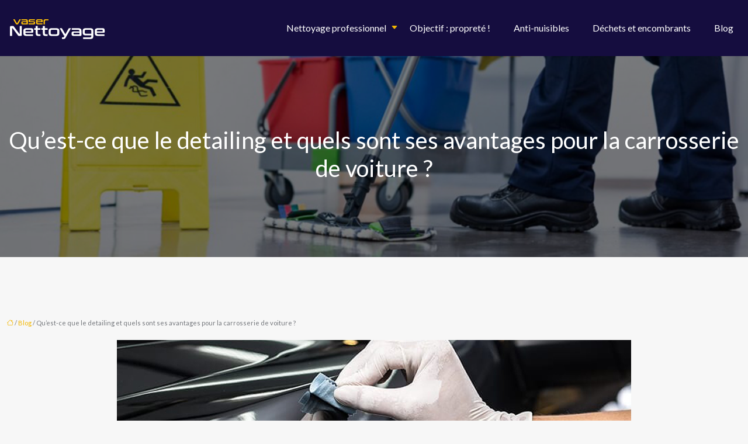

--- FILE ---
content_type: text/html; charset=UTF-8
request_url: https://www.vaser-nettoyage.fr/quest-ce-que-le-detailing-et-quels-sont-ses-avantages-pour-la-carrosserie-de-voiture/
body_size: 11558
content:
<!DOCTYPE html>
<html lang="fr-FR">
<head>
<meta charset="UTF-8" />
<meta name="viewport" content="width=device-width">
<link rel="shortcut icon" href="/wp-content/uploads/2018/03/Favicon.png" />
<script type="application/ld+json">
{
    "@context": "https://schema.org",
    "@graph": [
        {
            "@type": "WebSite",
            "@id": "https://www.vaser-nettoyage.fr#website",
            "url": "https://www.vaser-nettoyage.fr",
            "name": "vaser nettoyage",
            "inLanguage": "fr-FR",
            "publisher": {
                "@id": "https://www.vaser-nettoyage.fr#organization"
            }
        },
        {
            "@type": "Organization",
            "@id": "https://www.vaser-nettoyage.fr#organization",
            "name": "vaser nettoyage",
            "url": "https://www.vaser-nettoyage.fr",
            "logo": {
                "@type": "ImageObject",
                "@id": "https://www.vaser-nettoyage.fr#logo",
                "url": "https://www.vaser-nettoyage.fr/wp-content/uploads/2018/03/vaser-nettoyage-1.png"
            }
        },
        {
            "@type": "Person",
            "@id": "https://www.vaser-nettoyage.fr/author/vaser-nettoyage#person",
            "name": "vaser-nettoyage",
            "jobTitle": "Rédaction Web",
            "url": "https://www.vaser-nettoyage.fr/author/vaser-nettoyage",
            "worksFor": {
                "@id": "https://www.vaser-nettoyage.fr#organization"
            },
            "image": {
                "@type": "ImageObject",
                "url": ""
            }
        },
        {
            "@type": "WebPage",
            "@id": "https://www.vaser-nettoyage.fr/quest-ce-que-le-detailing-et-quels-sont-ses-avantages-pour-la-carrosserie-de-voiture/#webpage",
            "url": "https://www.vaser-nettoyage.fr/quest-ce-que-le-detailing-et-quels-sont-ses-avantages-pour-la-carrosserie-de-voiture/",
            "name": "Pourquoi le detailing auto est-il intéressant ?",
            "isPartOf": {
                "@id": "https://www.vaser-nettoyage.fr#website"
            },
            "breadcrumb": {
                "@id": "https://www.vaser-nettoyage.fr/quest-ce-que-le-detailing-et-quels-sont-ses-avantages-pour-la-carrosserie-de-voiture/#breadcrumb"
            },
            "inLanguage": "fr_FR",
            "primaryImageOfPage": {
                "@id": "https://www.vaser-nettoyage.fr/wp-content/uploads/2020/04/le-detailing.jpg"
            }
        },
        {
            "@type": "Article",
            "@id": "https://www.vaser-nettoyage.fr/quest-ce-que-le-detailing-et-quels-sont-ses-avantages-pour-la-carrosserie-de-voiture/#article",
            "headline": "Qu&rsquo;est-ce que le detailing et quels sont ses avantages pour la carrosserie de voiture ?",
            "description": "Le detailing auto est une technique de rénovation technologique d’une voiture. Il s’agit d’un traitement de la carrosserie pour la protéger des chocs externes.",
            "mainEntityOfPage": {
                "@id": "https://www.vaser-nettoyage.fr/quest-ce-que-le-detailing-et-quels-sont-ses-avantages-pour-la-carrosserie-de-voiture/#webpage"
            },
            "image": {
                "@type": "ImageObject",
                "@id": "https://www.vaser-nettoyage.fr/wp-content/uploads/2020/04/le-detailing.jpg",
                "url": "https://www.vaser-nettoyage.fr/wp-content/uploads/2020/04/le-detailing.jpg",
                "width": 880,
                "height": 300,
                "alt": "le detailing"
            },
            "wordCount": 440,
            "isAccessibleForFree": true,
            "articleSection": [
                "Blog"
            ],
            "datePublished": "2020-04-06T13:37:16+00:00",
            "author": {
                "@id": "https://www.vaser-nettoyage.fr/author/vaser-nettoyage#person"
            },
            "publisher": {
                "@id": "https://www.vaser-nettoyage.fr#organization"
            },
            "inLanguage": "fr-FR"
        },
        {
            "@type": "BreadcrumbList",
            "@id": "https://www.vaser-nettoyage.fr/quest-ce-que-le-detailing-et-quels-sont-ses-avantages-pour-la-carrosserie-de-voiture/#breadcrumb",
            "itemListElement": [
                {
                    "@type": "ListItem",
                    "position": 1,
                    "name": "Accueil",
                    "item": "https://www.vaser-nettoyage.fr/"
                },
                {
                    "@type": "ListItem",
                    "position": 2,
                    "name": "Blog",
                    "item": "https://www.vaser-nettoyage.fr/blog/"
                },
                {
                    "@type": "ListItem",
                    "position": 3,
                    "name": "Qu&rsquo;est-ce que le detailing et quels sont ses avantages pour la carrosserie de voiture ?",
                    "item": "https://www.vaser-nettoyage.fr/quest-ce-que-le-detailing-et-quels-sont-ses-avantages-pour-la-carrosserie-de-voiture/"
                }
            ]
        }
    ]
}</script>
<meta name='robots' content='max-image-preview:large' />
<title>Pourquoi le detailing auto est-il intéressant ?</title><meta name="description" content="Le detailing auto est une technique de rénovation technologique d’une voiture. Il s’agit d’un traitement de la carrosserie pour la protéger des chocs externes."><link rel="alternate" title="oEmbed (JSON)" type="application/json+oembed" href="https://www.vaser-nettoyage.fr/wp-json/oembed/1.0/embed?url=https%3A%2F%2Fwww.vaser-nettoyage.fr%2Fquest-ce-que-le-detailing-et-quels-sont-ses-avantages-pour-la-carrosserie-de-voiture%2F" />
<link rel="alternate" title="oEmbed (XML)" type="text/xml+oembed" href="https://www.vaser-nettoyage.fr/wp-json/oembed/1.0/embed?url=https%3A%2F%2Fwww.vaser-nettoyage.fr%2Fquest-ce-que-le-detailing-et-quels-sont-ses-avantages-pour-la-carrosserie-de-voiture%2F&#038;format=xml" />
<style id='wp-img-auto-sizes-contain-inline-css' type='text/css'>
img:is([sizes=auto i],[sizes^="auto," i]){contain-intrinsic-size:3000px 1500px}
/*# sourceURL=wp-img-auto-sizes-contain-inline-css */
</style>
<style id='wp-block-library-inline-css' type='text/css'>
:root{--wp-block-synced-color:#7a00df;--wp-block-synced-color--rgb:122,0,223;--wp-bound-block-color:var(--wp-block-synced-color);--wp-editor-canvas-background:#ddd;--wp-admin-theme-color:#007cba;--wp-admin-theme-color--rgb:0,124,186;--wp-admin-theme-color-darker-10:#006ba1;--wp-admin-theme-color-darker-10--rgb:0,107,160.5;--wp-admin-theme-color-darker-20:#005a87;--wp-admin-theme-color-darker-20--rgb:0,90,135;--wp-admin-border-width-focus:2px}@media (min-resolution:192dpi){:root{--wp-admin-border-width-focus:1.5px}}.wp-element-button{cursor:pointer}:root .has-very-light-gray-background-color{background-color:#eee}:root .has-very-dark-gray-background-color{background-color:#313131}:root .has-very-light-gray-color{color:#eee}:root .has-very-dark-gray-color{color:#313131}:root .has-vivid-green-cyan-to-vivid-cyan-blue-gradient-background{background:linear-gradient(135deg,#00d084,#0693e3)}:root .has-purple-crush-gradient-background{background:linear-gradient(135deg,#34e2e4,#4721fb 50%,#ab1dfe)}:root .has-hazy-dawn-gradient-background{background:linear-gradient(135deg,#faaca8,#dad0ec)}:root .has-subdued-olive-gradient-background{background:linear-gradient(135deg,#fafae1,#67a671)}:root .has-atomic-cream-gradient-background{background:linear-gradient(135deg,#fdd79a,#004a59)}:root .has-nightshade-gradient-background{background:linear-gradient(135deg,#330968,#31cdcf)}:root .has-midnight-gradient-background{background:linear-gradient(135deg,#020381,#2874fc)}:root{--wp--preset--font-size--normal:16px;--wp--preset--font-size--huge:42px}.has-regular-font-size{font-size:1em}.has-larger-font-size{font-size:2.625em}.has-normal-font-size{font-size:var(--wp--preset--font-size--normal)}.has-huge-font-size{font-size:var(--wp--preset--font-size--huge)}.has-text-align-center{text-align:center}.has-text-align-left{text-align:left}.has-text-align-right{text-align:right}.has-fit-text{white-space:nowrap!important}#end-resizable-editor-section{display:none}.aligncenter{clear:both}.items-justified-left{justify-content:flex-start}.items-justified-center{justify-content:center}.items-justified-right{justify-content:flex-end}.items-justified-space-between{justify-content:space-between}.screen-reader-text{border:0;clip-path:inset(50%);height:1px;margin:-1px;overflow:hidden;padding:0;position:absolute;width:1px;word-wrap:normal!important}.screen-reader-text:focus{background-color:#ddd;clip-path:none;color:#444;display:block;font-size:1em;height:auto;left:5px;line-height:normal;padding:15px 23px 14px;text-decoration:none;top:5px;width:auto;z-index:100000}html :where(.has-border-color){border-style:solid}html :where([style*=border-top-color]){border-top-style:solid}html :where([style*=border-right-color]){border-right-style:solid}html :where([style*=border-bottom-color]){border-bottom-style:solid}html :where([style*=border-left-color]){border-left-style:solid}html :where([style*=border-width]){border-style:solid}html :where([style*=border-top-width]){border-top-style:solid}html :where([style*=border-right-width]){border-right-style:solid}html :where([style*=border-bottom-width]){border-bottom-style:solid}html :where([style*=border-left-width]){border-left-style:solid}html :where(img[class*=wp-image-]){height:auto;max-width:100%}:where(figure){margin:0 0 1em}html :where(.is-position-sticky){--wp-admin--admin-bar--position-offset:var(--wp-admin--admin-bar--height,0px)}@media screen and (max-width:600px){html :where(.is-position-sticky){--wp-admin--admin-bar--position-offset:0px}}

/*# sourceURL=wp-block-library-inline-css */
</style><style id='global-styles-inline-css' type='text/css'>
:root{--wp--preset--aspect-ratio--square: 1;--wp--preset--aspect-ratio--4-3: 4/3;--wp--preset--aspect-ratio--3-4: 3/4;--wp--preset--aspect-ratio--3-2: 3/2;--wp--preset--aspect-ratio--2-3: 2/3;--wp--preset--aspect-ratio--16-9: 16/9;--wp--preset--aspect-ratio--9-16: 9/16;--wp--preset--color--black: #000000;--wp--preset--color--cyan-bluish-gray: #abb8c3;--wp--preset--color--white: #ffffff;--wp--preset--color--pale-pink: #f78da7;--wp--preset--color--vivid-red: #cf2e2e;--wp--preset--color--luminous-vivid-orange: #ff6900;--wp--preset--color--luminous-vivid-amber: #fcb900;--wp--preset--color--light-green-cyan: #7bdcb5;--wp--preset--color--vivid-green-cyan: #00d084;--wp--preset--color--pale-cyan-blue: #8ed1fc;--wp--preset--color--vivid-cyan-blue: #0693e3;--wp--preset--color--vivid-purple: #9b51e0;--wp--preset--color--base: #f9f9f9;--wp--preset--color--base-2: #ffffff;--wp--preset--color--contrast: #111111;--wp--preset--color--contrast-2: #636363;--wp--preset--color--contrast-3: #A4A4A4;--wp--preset--color--accent: #cfcabe;--wp--preset--color--accent-2: #c2a990;--wp--preset--color--accent-3: #d8613c;--wp--preset--color--accent-4: #b1c5a4;--wp--preset--color--accent-5: #b5bdbc;--wp--preset--gradient--vivid-cyan-blue-to-vivid-purple: linear-gradient(135deg,rgb(6,147,227) 0%,rgb(155,81,224) 100%);--wp--preset--gradient--light-green-cyan-to-vivid-green-cyan: linear-gradient(135deg,rgb(122,220,180) 0%,rgb(0,208,130) 100%);--wp--preset--gradient--luminous-vivid-amber-to-luminous-vivid-orange: linear-gradient(135deg,rgb(252,185,0) 0%,rgb(255,105,0) 100%);--wp--preset--gradient--luminous-vivid-orange-to-vivid-red: linear-gradient(135deg,rgb(255,105,0) 0%,rgb(207,46,46) 100%);--wp--preset--gradient--very-light-gray-to-cyan-bluish-gray: linear-gradient(135deg,rgb(238,238,238) 0%,rgb(169,184,195) 100%);--wp--preset--gradient--cool-to-warm-spectrum: linear-gradient(135deg,rgb(74,234,220) 0%,rgb(151,120,209) 20%,rgb(207,42,186) 40%,rgb(238,44,130) 60%,rgb(251,105,98) 80%,rgb(254,248,76) 100%);--wp--preset--gradient--blush-light-purple: linear-gradient(135deg,rgb(255,206,236) 0%,rgb(152,150,240) 100%);--wp--preset--gradient--blush-bordeaux: linear-gradient(135deg,rgb(254,205,165) 0%,rgb(254,45,45) 50%,rgb(107,0,62) 100%);--wp--preset--gradient--luminous-dusk: linear-gradient(135deg,rgb(255,203,112) 0%,rgb(199,81,192) 50%,rgb(65,88,208) 100%);--wp--preset--gradient--pale-ocean: linear-gradient(135deg,rgb(255,245,203) 0%,rgb(182,227,212) 50%,rgb(51,167,181) 100%);--wp--preset--gradient--electric-grass: linear-gradient(135deg,rgb(202,248,128) 0%,rgb(113,206,126) 100%);--wp--preset--gradient--midnight: linear-gradient(135deg,rgb(2,3,129) 0%,rgb(40,116,252) 100%);--wp--preset--gradient--gradient-1: linear-gradient(to bottom, #cfcabe 0%, #F9F9F9 100%);--wp--preset--gradient--gradient-2: linear-gradient(to bottom, #C2A990 0%, #F9F9F9 100%);--wp--preset--gradient--gradient-3: linear-gradient(to bottom, #D8613C 0%, #F9F9F9 100%);--wp--preset--gradient--gradient-4: linear-gradient(to bottom, #B1C5A4 0%, #F9F9F9 100%);--wp--preset--gradient--gradient-5: linear-gradient(to bottom, #B5BDBC 0%, #F9F9F9 100%);--wp--preset--gradient--gradient-6: linear-gradient(to bottom, #A4A4A4 0%, #F9F9F9 100%);--wp--preset--gradient--gradient-7: linear-gradient(to bottom, #cfcabe 50%, #F9F9F9 50%);--wp--preset--gradient--gradient-8: linear-gradient(to bottom, #C2A990 50%, #F9F9F9 50%);--wp--preset--gradient--gradient-9: linear-gradient(to bottom, #D8613C 50%, #F9F9F9 50%);--wp--preset--gradient--gradient-10: linear-gradient(to bottom, #B1C5A4 50%, #F9F9F9 50%);--wp--preset--gradient--gradient-11: linear-gradient(to bottom, #B5BDBC 50%, #F9F9F9 50%);--wp--preset--gradient--gradient-12: linear-gradient(to bottom, #A4A4A4 50%, #F9F9F9 50%);--wp--preset--font-size--small: 13px;--wp--preset--font-size--medium: 20px;--wp--preset--font-size--large: 36px;--wp--preset--font-size--x-large: 42px;--wp--preset--spacing--20: min(1.5rem, 2vw);--wp--preset--spacing--30: min(2.5rem, 3vw);--wp--preset--spacing--40: min(4rem, 5vw);--wp--preset--spacing--50: min(6.5rem, 8vw);--wp--preset--spacing--60: min(10.5rem, 13vw);--wp--preset--spacing--70: 3.38rem;--wp--preset--spacing--80: 5.06rem;--wp--preset--spacing--10: 1rem;--wp--preset--shadow--natural: 6px 6px 9px rgba(0, 0, 0, 0.2);--wp--preset--shadow--deep: 12px 12px 50px rgba(0, 0, 0, 0.4);--wp--preset--shadow--sharp: 6px 6px 0px rgba(0, 0, 0, 0.2);--wp--preset--shadow--outlined: 6px 6px 0px -3px rgb(255, 255, 255), 6px 6px rgb(0, 0, 0);--wp--preset--shadow--crisp: 6px 6px 0px rgb(0, 0, 0);}:root { --wp--style--global--content-size: 1320px;--wp--style--global--wide-size: 1920px; }:where(body) { margin: 0; }.wp-site-blocks { padding-top: var(--wp--style--root--padding-top); padding-bottom: var(--wp--style--root--padding-bottom); }.has-global-padding { padding-right: var(--wp--style--root--padding-right); padding-left: var(--wp--style--root--padding-left); }.has-global-padding > .alignfull { margin-right: calc(var(--wp--style--root--padding-right) * -1); margin-left: calc(var(--wp--style--root--padding-left) * -1); }.has-global-padding :where(:not(.alignfull.is-layout-flow) > .has-global-padding:not(.wp-block-block, .alignfull)) { padding-right: 0; padding-left: 0; }.has-global-padding :where(:not(.alignfull.is-layout-flow) > .has-global-padding:not(.wp-block-block, .alignfull)) > .alignfull { margin-left: 0; margin-right: 0; }.wp-site-blocks > .alignleft { float: left; margin-right: 2em; }.wp-site-blocks > .alignright { float: right; margin-left: 2em; }.wp-site-blocks > .aligncenter { justify-content: center; margin-left: auto; margin-right: auto; }:where(.wp-site-blocks) > * { margin-block-start: 1.2rem; margin-block-end: 0; }:where(.wp-site-blocks) > :first-child { margin-block-start: 0; }:where(.wp-site-blocks) > :last-child { margin-block-end: 0; }:root { --wp--style--block-gap: 1.2rem; }:root :where(.is-layout-flow) > :first-child{margin-block-start: 0;}:root :where(.is-layout-flow) > :last-child{margin-block-end: 0;}:root :where(.is-layout-flow) > *{margin-block-start: 1.2rem;margin-block-end: 0;}:root :where(.is-layout-constrained) > :first-child{margin-block-start: 0;}:root :where(.is-layout-constrained) > :last-child{margin-block-end: 0;}:root :where(.is-layout-constrained) > *{margin-block-start: 1.2rem;margin-block-end: 0;}:root :where(.is-layout-flex){gap: 1.2rem;}:root :where(.is-layout-grid){gap: 1.2rem;}.is-layout-flow > .alignleft{float: left;margin-inline-start: 0;margin-inline-end: 2em;}.is-layout-flow > .alignright{float: right;margin-inline-start: 2em;margin-inline-end: 0;}.is-layout-flow > .aligncenter{margin-left: auto !important;margin-right: auto !important;}.is-layout-constrained > .alignleft{float: left;margin-inline-start: 0;margin-inline-end: 2em;}.is-layout-constrained > .alignright{float: right;margin-inline-start: 2em;margin-inline-end: 0;}.is-layout-constrained > .aligncenter{margin-left: auto !important;margin-right: auto !important;}.is-layout-constrained > :where(:not(.alignleft):not(.alignright):not(.alignfull)){max-width: var(--wp--style--global--content-size);margin-left: auto !important;margin-right: auto !important;}.is-layout-constrained > .alignwide{max-width: var(--wp--style--global--wide-size);}body .is-layout-flex{display: flex;}.is-layout-flex{flex-wrap: wrap;align-items: center;}.is-layout-flex > :is(*, div){margin: 0;}body .is-layout-grid{display: grid;}.is-layout-grid > :is(*, div){margin: 0;}body{--wp--style--root--padding-top: 0px;--wp--style--root--padding-right: var(--wp--preset--spacing--50);--wp--style--root--padding-bottom: 0px;--wp--style--root--padding-left: var(--wp--preset--spacing--50);}a:where(:not(.wp-element-button)){text-decoration: underline;}:root :where(a:where(:not(.wp-element-button)):hover){text-decoration: none;}:root :where(.wp-element-button, .wp-block-button__link){background-color: var(--wp--preset--color--contrast);border-radius: .33rem;border-color: var(--wp--preset--color--contrast);border-width: 0;color: var(--wp--preset--color--base);font-family: inherit;font-size: var(--wp--preset--font-size--small);font-style: normal;font-weight: 500;letter-spacing: inherit;line-height: inherit;padding-top: 0.6rem;padding-right: 1rem;padding-bottom: 0.6rem;padding-left: 1rem;text-decoration: none;text-transform: inherit;}:root :where(.wp-element-button:hover, .wp-block-button__link:hover){background-color: var(--wp--preset--color--contrast-2);border-color: var(--wp--preset--color--contrast-2);color: var(--wp--preset--color--base);}:root :where(.wp-element-button:focus, .wp-block-button__link:focus){background-color: var(--wp--preset--color--contrast-2);border-color: var(--wp--preset--color--contrast-2);color: var(--wp--preset--color--base);outline-color: var(--wp--preset--color--contrast);outline-offset: 2px;outline-style: dotted;outline-width: 1px;}:root :where(.wp-element-button:active, .wp-block-button__link:active){background-color: var(--wp--preset--color--contrast);color: var(--wp--preset--color--base);}:root :where(.wp-element-caption, .wp-block-audio figcaption, .wp-block-embed figcaption, .wp-block-gallery figcaption, .wp-block-image figcaption, .wp-block-table figcaption, .wp-block-video figcaption){color: var(--wp--preset--color--contrast-2);font-family: var(--wp--preset--font-family--body);font-size: 0.8rem;}.has-black-color{color: var(--wp--preset--color--black) !important;}.has-cyan-bluish-gray-color{color: var(--wp--preset--color--cyan-bluish-gray) !important;}.has-white-color{color: var(--wp--preset--color--white) !important;}.has-pale-pink-color{color: var(--wp--preset--color--pale-pink) !important;}.has-vivid-red-color{color: var(--wp--preset--color--vivid-red) !important;}.has-luminous-vivid-orange-color{color: var(--wp--preset--color--luminous-vivid-orange) !important;}.has-luminous-vivid-amber-color{color: var(--wp--preset--color--luminous-vivid-amber) !important;}.has-light-green-cyan-color{color: var(--wp--preset--color--light-green-cyan) !important;}.has-vivid-green-cyan-color{color: var(--wp--preset--color--vivid-green-cyan) !important;}.has-pale-cyan-blue-color{color: var(--wp--preset--color--pale-cyan-blue) !important;}.has-vivid-cyan-blue-color{color: var(--wp--preset--color--vivid-cyan-blue) !important;}.has-vivid-purple-color{color: var(--wp--preset--color--vivid-purple) !important;}.has-base-color{color: var(--wp--preset--color--base) !important;}.has-base-2-color{color: var(--wp--preset--color--base-2) !important;}.has-contrast-color{color: var(--wp--preset--color--contrast) !important;}.has-contrast-2-color{color: var(--wp--preset--color--contrast-2) !important;}.has-contrast-3-color{color: var(--wp--preset--color--contrast-3) !important;}.has-accent-color{color: var(--wp--preset--color--accent) !important;}.has-accent-2-color{color: var(--wp--preset--color--accent-2) !important;}.has-accent-3-color{color: var(--wp--preset--color--accent-3) !important;}.has-accent-4-color{color: var(--wp--preset--color--accent-4) !important;}.has-accent-5-color{color: var(--wp--preset--color--accent-5) !important;}.has-black-background-color{background-color: var(--wp--preset--color--black) !important;}.has-cyan-bluish-gray-background-color{background-color: var(--wp--preset--color--cyan-bluish-gray) !important;}.has-white-background-color{background-color: var(--wp--preset--color--white) !important;}.has-pale-pink-background-color{background-color: var(--wp--preset--color--pale-pink) !important;}.has-vivid-red-background-color{background-color: var(--wp--preset--color--vivid-red) !important;}.has-luminous-vivid-orange-background-color{background-color: var(--wp--preset--color--luminous-vivid-orange) !important;}.has-luminous-vivid-amber-background-color{background-color: var(--wp--preset--color--luminous-vivid-amber) !important;}.has-light-green-cyan-background-color{background-color: var(--wp--preset--color--light-green-cyan) !important;}.has-vivid-green-cyan-background-color{background-color: var(--wp--preset--color--vivid-green-cyan) !important;}.has-pale-cyan-blue-background-color{background-color: var(--wp--preset--color--pale-cyan-blue) !important;}.has-vivid-cyan-blue-background-color{background-color: var(--wp--preset--color--vivid-cyan-blue) !important;}.has-vivid-purple-background-color{background-color: var(--wp--preset--color--vivid-purple) !important;}.has-base-background-color{background-color: var(--wp--preset--color--base) !important;}.has-base-2-background-color{background-color: var(--wp--preset--color--base-2) !important;}.has-contrast-background-color{background-color: var(--wp--preset--color--contrast) !important;}.has-contrast-2-background-color{background-color: var(--wp--preset--color--contrast-2) !important;}.has-contrast-3-background-color{background-color: var(--wp--preset--color--contrast-3) !important;}.has-accent-background-color{background-color: var(--wp--preset--color--accent) !important;}.has-accent-2-background-color{background-color: var(--wp--preset--color--accent-2) !important;}.has-accent-3-background-color{background-color: var(--wp--preset--color--accent-3) !important;}.has-accent-4-background-color{background-color: var(--wp--preset--color--accent-4) !important;}.has-accent-5-background-color{background-color: var(--wp--preset--color--accent-5) !important;}.has-black-border-color{border-color: var(--wp--preset--color--black) !important;}.has-cyan-bluish-gray-border-color{border-color: var(--wp--preset--color--cyan-bluish-gray) !important;}.has-white-border-color{border-color: var(--wp--preset--color--white) !important;}.has-pale-pink-border-color{border-color: var(--wp--preset--color--pale-pink) !important;}.has-vivid-red-border-color{border-color: var(--wp--preset--color--vivid-red) !important;}.has-luminous-vivid-orange-border-color{border-color: var(--wp--preset--color--luminous-vivid-orange) !important;}.has-luminous-vivid-amber-border-color{border-color: var(--wp--preset--color--luminous-vivid-amber) !important;}.has-light-green-cyan-border-color{border-color: var(--wp--preset--color--light-green-cyan) !important;}.has-vivid-green-cyan-border-color{border-color: var(--wp--preset--color--vivid-green-cyan) !important;}.has-pale-cyan-blue-border-color{border-color: var(--wp--preset--color--pale-cyan-blue) !important;}.has-vivid-cyan-blue-border-color{border-color: var(--wp--preset--color--vivid-cyan-blue) !important;}.has-vivid-purple-border-color{border-color: var(--wp--preset--color--vivid-purple) !important;}.has-base-border-color{border-color: var(--wp--preset--color--base) !important;}.has-base-2-border-color{border-color: var(--wp--preset--color--base-2) !important;}.has-contrast-border-color{border-color: var(--wp--preset--color--contrast) !important;}.has-contrast-2-border-color{border-color: var(--wp--preset--color--contrast-2) !important;}.has-contrast-3-border-color{border-color: var(--wp--preset--color--contrast-3) !important;}.has-accent-border-color{border-color: var(--wp--preset--color--accent) !important;}.has-accent-2-border-color{border-color: var(--wp--preset--color--accent-2) !important;}.has-accent-3-border-color{border-color: var(--wp--preset--color--accent-3) !important;}.has-accent-4-border-color{border-color: var(--wp--preset--color--accent-4) !important;}.has-accent-5-border-color{border-color: var(--wp--preset--color--accent-5) !important;}.has-vivid-cyan-blue-to-vivid-purple-gradient-background{background: var(--wp--preset--gradient--vivid-cyan-blue-to-vivid-purple) !important;}.has-light-green-cyan-to-vivid-green-cyan-gradient-background{background: var(--wp--preset--gradient--light-green-cyan-to-vivid-green-cyan) !important;}.has-luminous-vivid-amber-to-luminous-vivid-orange-gradient-background{background: var(--wp--preset--gradient--luminous-vivid-amber-to-luminous-vivid-orange) !important;}.has-luminous-vivid-orange-to-vivid-red-gradient-background{background: var(--wp--preset--gradient--luminous-vivid-orange-to-vivid-red) !important;}.has-very-light-gray-to-cyan-bluish-gray-gradient-background{background: var(--wp--preset--gradient--very-light-gray-to-cyan-bluish-gray) !important;}.has-cool-to-warm-spectrum-gradient-background{background: var(--wp--preset--gradient--cool-to-warm-spectrum) !important;}.has-blush-light-purple-gradient-background{background: var(--wp--preset--gradient--blush-light-purple) !important;}.has-blush-bordeaux-gradient-background{background: var(--wp--preset--gradient--blush-bordeaux) !important;}.has-luminous-dusk-gradient-background{background: var(--wp--preset--gradient--luminous-dusk) !important;}.has-pale-ocean-gradient-background{background: var(--wp--preset--gradient--pale-ocean) !important;}.has-electric-grass-gradient-background{background: var(--wp--preset--gradient--electric-grass) !important;}.has-midnight-gradient-background{background: var(--wp--preset--gradient--midnight) !important;}.has-gradient-1-gradient-background{background: var(--wp--preset--gradient--gradient-1) !important;}.has-gradient-2-gradient-background{background: var(--wp--preset--gradient--gradient-2) !important;}.has-gradient-3-gradient-background{background: var(--wp--preset--gradient--gradient-3) !important;}.has-gradient-4-gradient-background{background: var(--wp--preset--gradient--gradient-4) !important;}.has-gradient-5-gradient-background{background: var(--wp--preset--gradient--gradient-5) !important;}.has-gradient-6-gradient-background{background: var(--wp--preset--gradient--gradient-6) !important;}.has-gradient-7-gradient-background{background: var(--wp--preset--gradient--gradient-7) !important;}.has-gradient-8-gradient-background{background: var(--wp--preset--gradient--gradient-8) !important;}.has-gradient-9-gradient-background{background: var(--wp--preset--gradient--gradient-9) !important;}.has-gradient-10-gradient-background{background: var(--wp--preset--gradient--gradient-10) !important;}.has-gradient-11-gradient-background{background: var(--wp--preset--gradient--gradient-11) !important;}.has-gradient-12-gradient-background{background: var(--wp--preset--gradient--gradient-12) !important;}.has-small-font-size{font-size: var(--wp--preset--font-size--small) !important;}.has-medium-font-size{font-size: var(--wp--preset--font-size--medium) !important;}.has-large-font-size{font-size: var(--wp--preset--font-size--large) !important;}.has-x-large-font-size{font-size: var(--wp--preset--font-size--x-large) !important;}
/*# sourceURL=global-styles-inline-css */
</style>

<link rel='stylesheet' id='default-css' href='https://www.vaser-nettoyage.fr/wp-content/themes/factory-templates-4/style.css?ver=d252a6d908fa6f3b4bc046164709465e' type='text/css' media='all' />
<link rel='stylesheet' id='bootstrap5-css' href='https://www.vaser-nettoyage.fr/wp-content/themes/factory-templates-4/css/bootstrap.min.css?ver=d252a6d908fa6f3b4bc046164709465e' type='text/css' media='all' />
<link rel='stylesheet' id='bootstrap-icon-css' href='https://www.vaser-nettoyage.fr/wp-content/themes/factory-templates-4/css/bootstrap-icons.css?ver=d252a6d908fa6f3b4bc046164709465e' type='text/css' media='all' />
<link rel='stylesheet' id='global-css' href='https://www.vaser-nettoyage.fr/wp-content/themes/factory-templates-4/css/global.css?ver=d252a6d908fa6f3b4bc046164709465e' type='text/css' media='all' />
<link rel='stylesheet' id='light-theme-css' href='https://www.vaser-nettoyage.fr/wp-content/themes/factory-templates-4/css/light.css?ver=d252a6d908fa6f3b4bc046164709465e' type='text/css' media='all' />
<script type="text/javascript" src="https://code.jquery.com/jquery-3.2.1.min.js?ver=d252a6d908fa6f3b4bc046164709465e" id="jquery3.2.1-js"></script>
<script type="text/javascript" src="https://www.vaser-nettoyage.fr/wp-content/themes/factory-templates-4/js/fn.js?ver=d252a6d908fa6f3b4bc046164709465e" id="default_script-js"></script>
<link rel="https://api.w.org/" href="https://www.vaser-nettoyage.fr/wp-json/" /><link rel="alternate" title="JSON" type="application/json" href="https://www.vaser-nettoyage.fr/wp-json/wp/v2/posts/4224" /><link rel="EditURI" type="application/rsd+xml" title="RSD" href="https://www.vaser-nettoyage.fr/xmlrpc.php?rsd" />
<link rel="canonical" href="https://www.vaser-nettoyage.fr/quest-ce-que-le-detailing-et-quels-sont-ses-avantages-pour-la-carrosserie-de-voiture/" />
<link rel='shortlink' href='https://www.vaser-nettoyage.fr/?p=4224' />
 
<meta name="google-site-verification" content="D41ChVS-FG0A1PkCMBqPafmLlPaAJQxMP9gj-T8UG_U" />
<meta name="google-site-verification" content="W7nkpvIdPY88yetGcicqmNHpOQiz0A5vZ4I6glUASY4" />
<meta name="google-site-verification" content="a4uXUbVszOvCuBcjPRQtG3q5685Jue1XVNVAGKqLmD4" />
<link href="https://fonts.googleapis.com/css2?family=Lato:ital,wght@0,100;0,300;0,400;0,700;0,900;1,100;1,300;1,400;1,700;1,900&display=swap" rel="stylesheet"> 
<style type="text/css">
.default_color_background,.menu-bars{background-color : #f2b600 }.default_color_text,a,h1 span,h2 span,h3 span,h4 span,h5 span,h6 span{color :#f2b600 }.navigation li a,.navigation li.disabled,.navigation li.active a,.owl-dots .owl-dot.active span,.owl-dots .owl-dot:hover span{background-color: #f2b600;}
.block-spc{border-color:#f2b600}
.page-content a{color : #f2b600 }.page-content a:hover{color : #574b95 }.home .body-content a{color : #f2b600 }.home .body-content a:hover{color : #574b95 }.col-menu,.main-navigation{background-color:rgba(21,13,63,0.75);}body:not(.home) .main-navigation{background-color:rgba(21,13,63,1)}.main-navigation {padding:0px 0px;}.main-navigation.scrolled{padding:0px 0px;}.main-navigation nav li{padding:0 10px;}.main-navigation.scrolled{background-color:#150d3f;}.main-navigation  .logo-sticky{height: 40px;}.main-navigation .sub-menu{background-color: #150d3f;}nav li a{font-size:16px;}nav li a{line-height:60px;}nav li a{color:#ffffff!important;}nav li:hover > a,.current-menu-item > a{color:#ffc106!important;}.sub-menu a{color:#ffffff!important;}.archive #mask{background-color: rgb(0,0,0,0.5)}.archive h1{color:#ffffff!important;}.category .subheader,.single .subheader{padding:120px 0px }.archive h1{text-align:center!important;} .archive h1{font-size:40px}  .archive h2,.cat-description h2{font-size:25px} .archive h2 a,.cat-description h2{color:#090037!important;}.archive .readmore{background-color:#fec106;}.archive .readmore{color:#212529;}.archive .readmore:hover{background-color:#221a4f;}.archive .readmore:hover{color:#ffffff;}.archive .readmore{padding:8px 20px;}.archive .readmore{border-width: 0px}.single h1{color:#ffffff!important;}.single .the-post h2{color:#090037!important;}.single .the-post h3{color:#090037!important;}.single .the-post h4{color:#090037!important;}.single .the-post h5{color:#090037!important;}.single .the-post h6{color:#090037!important;} .single .post-content a{color:#f2b600} .single .post-content a:hover{color:#574b95}.single h1{text-align:center!important;}.single h1{font-size: 40px}.single h2{font-size: 25px}.single h3{font-size: 21px}.single h4{font-size: 18px}.single h5{font-size: 16px}.single h6{font-size: 15px}footer{background-position:top } #back_to_top{background-color:#f2b600;}#back_to_top i, #back_to_top svg{color:#ffffff;} footer{padding:80px 0 50px} #back_to_top {padding:3px 9px 6px;}.copyright{background-color:#150d3f} </style>
<style>:root {
    --color-primary: #f2b600;
    --color-primary-light: #ffec00;
    --color-primary-dark: #a97f00;
    --color-primary-hover: #d9a300;
    --color-primary-muted: #ffff00;
            --color-background: #fff;
    --color-text: #000000;
} </style>
<style id="custom-st" type="text/css">
body{font-family:'Lato',sans-serif;font-size:16px;font-weight:400;line-height:26px;color:#74777c;}body:not(.home){background:#f7f7f7;}h1,h2,h3,h4,h5,h6 {font-weight:400;}.navbar-toggler{border:none}nav li a{position:relative;font-weight:400;-webkit-transition:all 500ms ease;transition:all 500ms ease;}nav li a::before{content:"";position:absolute;left:0;bottom:20%;width:100%;border-bottom:3px solid #ffc000;transform:scaleX(0);transition:all 500ms ease;}nav li a:hover:before,nav li.current-menu-item a:before{transform:scale(1);}.sub-menu li a{line-height:30px;}.sub-menu li a:before{display:none;}.main-navigation .menu-item-has-children::after{top:26px;right:0;color:#f2b600;}.bi-check2-square::before{color:#ffb600;font-weight:600 !important;margin-right:5px;}footer{color:#bbbbbb;font-size:16px;}#back_to_top svg {width:20px;}#inactive,.to-top {box-shadow:none;z-index:3;}.widget_footer img{margin-bottom:20px;}footer .footer-widget{font-weight:600;text-align:left;color:#fff;line-height:28px;font-size:20px!important;margin-bottom:20px!important;border-bottom:none!important;}footer ul{list-style:none;margin:0;padding:0;}footer ul li{left:0;-webkit-transition:0.5s all ease;transition:0.5s all ease;position:relative;margin-bottom:10px;}footer ul li:hover{left:7px;}footer .copyright{padding:30px 50px;margin-top:60px;text-align:center;color:#fff;}.bi-chevron-right::before{font-weight:bold !important;font-size:12px;}.archive h2 {margin-bottom:0.5em;}.archive .post {background:#f0f3f5;padding:30px;}.archive .readmore{letter-spacing:0.3px;font-size:13px;line-height:24px;border-radius:2px;font-weight:700;text-transform:uppercase;}.widget_sidebar{margin-bottom:50px;background:#fff;border-top:5px solid #574b95;padding:25px 20px 20px;}.widget_sidebar .sidebar-widget{text-align:left;padding-bottom:10px;border-bottom:none;color:#29282d;line-height:30px;font-size:20px;}.single .sidebar-ma{text-align:left;}.single .all-post-content{margin-bottom:50px;}@media screen and (max-width:960px){nav li a{line-height:25px;}.bi-list::before {color:#fff;}.grp-slider{padding-right:0!important;padding-left:0!important;}.reduit-col .has-global-padding{padding-right:5px!important;padding-left:5px!important;}.xxx .has-global-padding{padding-right:10px!important;padding-left:10px!important;}.parag{padding-left:0!important;padding-right:0!important;text-align:justify!important;}.reduit-esp{padding-top:30px!important;padding-bottom:30px!important;}.bloc1 {background:#000;min-height:75vh !important;}.main-navigation .menu-item-has-children::after{top:16px;}h1{font-size:30px!important;}h2{font-size:20px!important;}.category .subheader,.single .subheader {padding:70px 0px;}footer .copyright{padding:25px 50px;margin-top:30px!important;}footer .widgets{padding:0 30px!important;}footer{padding:40px 0 0;}.text-sm-end{padding-top:20px !important;margin:auto;padding-bottom:20px;width:100%;padding-left:40px !important;}}.single .the-post img{padding:10px 0 15px;}.single .all-post-content{text-align:justify}.single h2,.single h3,.single h4,.single h5,.single h6 {margin-top:15px;}.nav-post-cat{padding-top:20px;}.w-100 img{width:100%!important;}</style>
</head> 

<body class="wp-singular post-template-default single single-post postid-4224 single-format-standard wp-theme-factory-templates-4 catid-8" style="">

<div class="main-navigation  container-fluid is_sticky ">
<nav class="navbar navbar-expand-lg  container-xxl">

<a id="logo" href="https://www.vaser-nettoyage.fr">
<img class="logo-main" src="/wp-content/uploads/2018/03/vaser-nettoyage-1.png"   alt="logo">
<img class="logo-sticky" src="/wp-content/uploads/2018/03/vaser-nettoyage-1.png" width="auto" height="40px" alt="logo"></a>

    <button class="navbar-toggler" type="button" data-bs-toggle="collapse" data-bs-target="#navbarSupportedContent" aria-controls="navbarSupportedContent" aria-expanded="false" aria-label="Toggle navigation">
      <span class="navbar-toggler-icon"><i class="bi bi-list"></i></span>
    </button>

    <div class="collapse navbar-collapse" id="navbarSupportedContent">

<ul id="main-menu" class="classic-menu navbar-nav ms-auto mb-2 mb-lg-0"><li id="menu-item-4004" class="menu-item menu-item-type-taxonomy menu-item-object-category menu-item-has-children"><a href="https://www.vaser-nettoyage.fr/nettoyage-professionnel/">Nettoyage professionnel</a>
<ul class="sub-menu">
	<li id="menu-item-3983" class="menu-item menu-item-type-taxonomy menu-item-object-category"><a href="https://www.vaser-nettoyage.fr/nettoyage-bureaux-et-locaux/">Nettoyage bureaux et locaux</a></li>
	<li id="menu-item-3985" class="menu-item menu-item-type-taxonomy menu-item-object-category"><a href="https://www.vaser-nettoyage.fr/nettoyage-de-bateaux/">Nettoyage de bateaux</a></li>
	<li id="menu-item-3984" class="menu-item menu-item-type-taxonomy menu-item-object-category"><a href="https://www.vaser-nettoyage.fr/nettoyage-immeubles-maisons/">Nettoyage immeubles et maisons</a></li>
	<li id="menu-item-4354" class="menu-item menu-item-type-taxonomy menu-item-object-category"><a href="https://www.vaser-nettoyage.fr/nettoyage-des-vitres/">Nettoyage des vitres</a></li>
</ul>
</li>
<li id="menu-item-4357" class="menu-item menu-item-type-taxonomy menu-item-object-category"><a href="https://www.vaser-nettoyage.fr/objectif-proprete/">Objectif : propreté !</a></li>
<li id="menu-item-4144" class="menu-item menu-item-type-taxonomy menu-item-object-category"><a href="https://www.vaser-nettoyage.fr/anti-nuisibles/">Anti-nuisibles</a></li>
<li id="menu-item-4395" class="menu-item menu-item-type-taxonomy menu-item-object-category"><a href="https://www.vaser-nettoyage.fr/dechets-et-encombrants/">Déchets et encombrants</a></li>
<li id="menu-item-4347" class="menu-item menu-item-type-taxonomy menu-item-object-category current-post-ancestor current-menu-parent current-post-parent"><a href="https://www.vaser-nettoyage.fr/blog/">Blog</a></li>
</ul>
</div>
</nav>
</div><!--menu-->
<div style="background-color:vaser-nettoyage" class="body-content     ">
  

<div class="container-fluid subheader" style=" background-image:url(/wp-content/uploads/2020/07/societe-de-nettoyage.jpg);background-position:bottom ; background-color:;">
<div id="mask" style="background:rgb(0,0,0,0.5);"></div>	
<div class="container-xxl"><h1 class="title">Qu&rsquo;est-ce que le detailing et quels sont ses avantages pour la carrosserie de voiture ?</h1></div></div>	



<div class="post-content container-xxl"> 


<div class="row">
<div class="  col-xxl-9  col-md-12">	



<div class="all-post-content">
<article>
<div style="font-size: 11px" class="breadcrumb"><a href="/"><i class="bi bi-house"></i></a>&nbsp;/&nbsp;<a href="https://www.vaser-nettoyage.fr/blog/">Blog</a>&nbsp;/&nbsp;Qu&rsquo;est-ce que le detailing et quels sont ses avantages pour la carrosserie de voiture ?</div>
 <div class="text-center mb-4"><img class="img-fluid" caption="" alt="le detailing" src="https://www.vaser-nettoyage.fr/wp-content/uploads/2020/04/le-detailing.jpg" /></div><div class="the-post">





<p class="MsoNormal" style="line-height: normal; background-image: initial; background-position: initial; background-size: initial; background-repeat: initial; background-attachment: initial; background-origin: initial; background-clip: initial;"><span style='font-size:14.0pt;font-family:"Poppins","serif";
mso-fareast-font-family:"Times New Roman";mso-bidi-font-family:"Times New Roman";
color:#333333;mso-fareast-language:FR'>La peinture d’une voiture s’abîme avec<br>
le temps. Il en est de même pour la surface de la carrosserie, qui commence à<br>
avoir des égratignures, des rayures, et se dépolisse … C’est pourquoi la<br>
plupart des propriétaires entretiennent et nettoient leur voiture pour garder<br>
leur éclat. Mais il existe notamment ce qu’on appelle ‘le detailing auto’.<br>
Étant un traitement esthétique pour une voiture, ce nouveau concept offre de<br>
grands avantages pour sa carrosserie.<p></p></span></p>
<h2 style="line-height: normal; background-image: initial; background-position: initial; background-size: initial; background-repeat: initial; background-attachment: initial; background-origin: initial; background-clip: initial;"><span style='font-size:18.0pt;font-family:
"Poppins","serif";mso-fareast-font-family:"Times New Roman";mso-bidi-font-family:
"Times New Roman";color:#333333;mso-fareast-language:FR'>Qu’est-ce que le<br>
detailing auto ?</span></h2>
<p class="MsoNormal" style="line-height: normal; background-image: initial; background-position: initial; background-size: initial; background-repeat: initial; background-attachment: initial; background-origin: initial; background-clip: initial;"><span style='font-size:14.0pt;font-family:"Poppins","serif";
mso-fareast-font-family:"Times New Roman";mso-bidi-font-family:"Times New Roman";
color:#333333;mso-fareast-language:FR'>Le</span><a href="https://nano-carapace.fr/traitement-ceramique/"> <span style="color: rgb(0, 0, 0);">detailing auto</span></a><span style='font-size:14.0pt;font-family:"Poppins","serif";
mso-fareast-font-family:"Times New Roman";mso-bidi-font-family:"Times New Roman";
color:#333333;mso-fareast-language:FR'> est une méthode de nettoyage et de<br>
protection technologique de sa voiture. Il s’agit d’un concept qui nécessite<br>
une maîtrise parfaite des techniques utilisées. Il suit effectivement, tout un<br>
procédé minutieux pour rénover sa voiture. L’étape commence par le prélavage et<br>
le lavage, de l’extérieur et de l’intérieur de la caisse. Toutefois, un<br>
dépoussiérage par aspiration est nécessaire pour la partie intérieure de la<br>
voiture. Ensuite, le véhicule est décontaminé de toutes impuretés. Pour<br>
corriger les défauts de carrosserie, cette dernière subit un polissage. Pour<br>
terminer, la carrosserie est protégée par un </span><b><span style='font-size:14.0pt;mso-bidi-font-size:11.0pt;font-family:"Poppins","serif";
mso-fareast-font-family:"Times New Roman";mso-bidi-font-family:"Times New Roman";
color:#333333;mso-fareast-language:FR'>traitement en céramique</span></b><span style='font-size:14.0pt;font-family:"Poppins","serif";mso-fareast-font-family:
"Times New Roman";mso-bidi-font-family:"Times New Roman";color:#333333;
mso-fareast-language:FR'>, ou en cire.<p></p></span></p>
<p class="MsoNormal" style="line-height: normal; background-image: initial; background-position: initial; background-size: initial; background-repeat: initial; background-attachment: initial; background-origin: initial; background-clip: initial;"><span style='font-size:14.0pt;font-family:"Poppins","serif";
mso-fareast-font-family:"Times New Roman";mso-bidi-font-family:"Times New Roman";
color:#333333;mso-fareast-language:FR'>Par ailleurs, les jantes des pneus sont<br>
aussi traitées et protégées par une méthode spécifique.<p></p></span></p>
<h2 style="line-height: normal; background-image: initial; background-position: initial; background-size: initial; background-repeat: initial; background-attachment: initial; background-origin: initial; background-clip: initial;"><span style='font-size:18.0pt;font-family:
"Poppins","serif";mso-fareast-font-family:"Times New Roman";mso-bidi-font-family:
"Times New Roman";color:#333333;mso-fareast-language:FR'>Choisir le detailing<br>
auto pour rénover sa carrosserie</span></h2>
<p class="MsoNormal" style="line-height: normal; background-image: initial; background-position: initial; background-size: initial; background-repeat: initial; background-attachment: initial; background-origin: initial; background-clip: initial;"><span style='font-size:14.0pt;font-family:"Poppins","serif";
mso-fareast-font-family:"Times New Roman";mso-bidi-font-family:"Times New Roman";
color:#333333;mso-fareast-language:FR'>Que la peinture de votre auto soit<br>
terne, que votre carrosserie ait pleins de défauts, vous pourrez faire appel à<br>
un detailer (le professionnel du detailing auto) pour rénover votre caisse.<br>
Cependant, il ne recourt pas à la méthode de retapage pour corriger la surface<br>
externe du véhicule. Le </span><b><span style='font-size:14.0pt;
mso-bidi-font-size:11.0pt;font-family:"Poppins","serif";mso-fareast-font-family:
"Times New Roman";mso-bidi-font-family:"Times New Roman";color:#333333;
mso-fareast-language:FR'>traitement de la carrosserie</span></b><span style='font-size:14.0pt;font-family:"Poppins","serif";mso-fareast-font-family:
"Times New Roman";mso-bidi-font-family:"Times New Roman";color:#333333;
mso-fareast-language:FR'>, se fait en favorisant la même épaisseur de couche de<br>
peinture sur toute la surface extérieure de l’auto. D’ailleurs, ce système<br>
permet d’enlever tous les défauts de carrosserie (rayures, égratignures, …).<br>
Après le polissage, l’application de couche de céramique ou de cire donne de<br>
l’éclat et de la brillance à la peinture, comme neuve.<p></p></span></p>
<h2 style="line-height: normal; background-image: initial; background-position: initial; background-size: initial; background-repeat: initial; background-attachment: initial; background-origin: initial; background-clip: initial;"><span style='font-size:18.0pt;font-family:
"Poppins","serif";mso-fareast-font-family:"Times New Roman";mso-bidi-font-family:
"Times New Roman";color:#333333;mso-fareast-language:FR'>Opter pour le detailing<br>
auto pour protéger sa carrosserie</span></h2>
<p><span style='font-size:14.0pt;line-height:115%;font-family:"Poppins","serif";
mso-fareast-font-family:"Times New Roman";mso-bidi-font-family:"Times New Roman";
color:#333333;mso-ansi-language:FR;mso-fareast-language:FR;mso-bidi-language:
AR-SA'>Pour ce concept, la protection de carrosserie est destinée pour voiture<br>
neuve qu’ancienne ou d’occasion. Entre autres, l’aspect brillant, l’application<br>
de couche de cire ou de céramique sur le vernis protège aussi ce dernier. Mais<br>
la technique protège aussi la carrosserie des intempéries ou des chocs<br>
externes, comme la pluie, la grêle, le jet d’eau des lavages classiques, … Elle<br>
évite donc des défauts prématurés de la carrosserie. Mais à la différence de la<br>
cire, la </span><b><span style='font-size:14.0pt;mso-bidi-font-size:11.0pt;
line-height:115%;font-family:"Poppins","serif";mso-fareast-font-family:"Times New Roman";
mso-bidi-font-family:"Times New Roman";color:#333333;mso-ansi-language:FR;
mso-fareast-language:FR;mso-bidi-language:AR-SA'>protection à la céramique</span></b><span style='font-size:14.0pt;line-height:115%;font-family:"Poppins","serif";
mso-fareast-font-family:"Times New Roman";mso-bidi-font-family:"Times New Roman";
color:#333333;mso-ansi-language:FR;mso-fareast-language:FR;mso-bidi-language:
AR-SA'> est hydrophobe et dure plus longtemps. Elle dure jusqu’à plus d’1<br>
an contre 6 à 12 mois pour la cire.</span></p>




</div>
</article>




<div class="row nav-post-cat"><div class="col-6"><a href="https://www.vaser-nettoyage.fr/les-utilites-dune-perche-telescopique/"><i class="bi bi-arrow-left"></i>Les utilités d&rsquo;une perche télescopique</a></div><div class="col-6"><a href="https://www.vaser-nettoyage.fr/quels-vetements-de-travail-utiliser-dans-une-entreprise-de-nettoyage/"><i class="bi bi-arrow-left"></i>Quels vêtements de travail utiliser dans une entreprise de nettoyage ?</a></div></div>

</div>

</div>	


<div class="col-xxl-3 col-md-12">
<div class="sidebar">
<div class="widget-area">





<div class='widget_sidebar'><div class='sidebar-widget'>À la une</div><div class='textwidget sidebar-ma'><div class="row mb-2"><div class="col-12"><a href="https://www.vaser-nettoyage.fr/comment-obtenir-un-interieur-impeccable-des-son-installation-dans-une-nouvelle-maison/">Comment obtenir un intérieur impeccable dès son installation dans une nouvelle maison ?</a></div></div><div class="row mb-2"><div class="col-12"><a href="https://www.vaser-nettoyage.fr/comment-realiser-un-menage-a-fond-de-votre-villa-efficacement/">Comment réaliser un ménage à fond de votre villa efficacement ?</a></div></div><div class="row mb-2"><div class="col-12"><a href="https://www.vaser-nettoyage.fr/qu-est-ce-qu-un-grand-nettoyage-a-la-carte-et-pourquoi-l-adopter/">Qu&rsquo;est-ce qu&rsquo;un grand nettoyage à la carte et pourquoi l&rsquo;adopter ?</a></div></div><div class="row mb-2"><div class="col-12"><a href="https://www.vaser-nettoyage.fr/comment-remettre-en-etat-de-proprete-sa-villa-apres-un-demenagement/">Comment remettre en état de propreté sa villa après un déménagement ?</a></div></div><div class="row mb-2"><div class="col-12"><a href="https://www.vaser-nettoyage.fr/comment-assurer-un-nettoyage-efficace-des-parkings-d-immeuble/">Comment assurer un nettoyage efficace des parkings d&rsquo;immeuble ?</a></div></div></div></div></div><div class='widget_sidebar'><div class='sidebar-widget'>Articles similaires</div><div class='textwidget sidebar-ma'><div class="row mb-2"><div class="col-12"><a href="https://www.vaser-nettoyage.fr/les-meilleures-solutions-metiers-mobiles/">Les meilleures solutions métiers mobiles</a></div></div><div class="row mb-2"><div class="col-12"><a href="https://www.vaser-nettoyage.fr/trouver-des-agents-titres-services-a-bruxelles/">Trouver des agents titres-services à Bruxelles</a></div></div><div class="row mb-2"><div class="col-12"><a href="https://www.vaser-nettoyage.fr/quand-faut-il-utiliser-un-masque-integral-medical%e2%80%89/">Quand faut-il utiliser un masque intégral médical ?</a></div></div><div class="row mb-2"><div class="col-12"><a href="https://www.vaser-nettoyage.fr/quels-sont-les-avantages-dune-protection-en-ceramique-pour-la-carosserie-dune-voiture/">Quels sont les avantages d&rsquo;une protection en céramique pour la carosserie d&rsquo;une voiture ?</a></div></div></div></div>
<style>
	.nav-post-cat .col-6 i{
		display: inline-block;
		position: absolute;
	}
	.nav-post-cat .col-6 a{
		position: relative;
	}
	.nav-post-cat .col-6:nth-child(1) a{
		padding-left: 18px;
		float: left;
	}
	.nav-post-cat .col-6:nth-child(1) i{
		left: 0;
	}
	.nav-post-cat .col-6:nth-child(2) a{
		padding-right: 18px;
		float: right;
	}
	.nav-post-cat .col-6:nth-child(2) i{
		transform: rotate(180deg);
		right: 0;
	}
	.nav-post-cat .col-6:nth-child(2){
		text-align: right;
	}
</style>



</div>
</div>
</div> </div>








</div>

</div><!--body-content-->

<footer class="container-fluid" style="background-color:#150d3f; ">
<div class="container-xxl">	
<div class="widgets">
<div class="row">
<div class="col-xxl-3 col-md-12">
<div class="widget_footer"><div class="footer-widget">Nettoyage d&rsquo;immeubles</div>			<div class="textwidget"><p><span class="st">Faites appel à des professionnels pour le nettoyage et l&rsquo;entretien de vos immeubles, maison et bâtiments : nettoyage hall d&rsquo;entrée, nettoyage des sols, nettoyage des ascenseurs, nettoyage des escaliers, cages d&rsquo;<wbr />escaliers, parkings, couloirs parking, boites aux lettres, vidage de poubelles et nettoyage de vitres.<br />
</span></p>
</div>
		</div></div>
<div class="col-xxl-3 col-md-12">
<div class="widget_footer"><div class="footer-widget">Nettoyage minutieux</div>			<div class="textwidget"><p>Les sociétés de nettoyage professionnels propose aux clients très exigeants un nettoyage minutieux qui convient aux immeubles très sales. Dépoussiérage et nettoyage minutieux des meubles, toilettes, lavabos, baignoires, dégraissage du micro-onde et four, désinfection du réfrigérateur et congélateur&#8230;</p>
</div>
		</div></div>
<div class="col-xxl-3 col-md-12">
<div class="widget_footer"><div class="footer-widget">Nettoyage de façade</div>			<div class="textwidget"><p>Le nettoyage de façade se réalise en fonction de l&rsquo;état de la façade et du type des matériaux. Il existe plusieurs types de nettoyage de façade dont certains exige un savoir-faire et des compétences professionnelles : nettoyage chimique, nettoyage haute pression, sablage, ponçage, hydrogommage des façades&#8230;</p>
</div>
		</div></div>
<div class="col-xxl-3 col-md-12">
<div class="widget_footer"><div class="footer-widget">Nettoyage de canapés</div>			<div class="textwidget"><p><span class="st">Des tâches particulières sur votre canapé ? Envie de leur redonner l&rsquo;état du neuf ? Faites appel à des professionnels p</span>our un nettoyage en profondeur de votre canapé en tissu ou en microfibre, fauteuil en cuir ou meubles rembourrés. Ce type de nettoyage permet l&rsquo;extraction des salissures, bactéries et acariens.</p>
</div>
		</div></div>
</div>
</div></div>
</footer>

<div class="to-top square" id="inactive"><a id='back_to_top'><svg xmlns="http://www.w3.org/2000/svg" width="16" height="16" fill="currentColor" class="bi bi-arrow-up-short" viewBox="0 0 16 16">
  <path fill-rule="evenodd" d="M8 12a.5.5 0 0 0 .5-.5V5.707l2.146 2.147a.5.5 0 0 0 .708-.708l-3-3a.5.5 0 0 0-.708 0l-3 3a.5.5 0 1 0 .708.708L7.5 5.707V11.5a.5.5 0 0 0 .5.5z"/>
</svg></a></div>
<script type="text/javascript">
	let calcScrollValue = () => {
	let scrollProgress = document.getElementById("progress");
	let progressValue = document.getElementById("back_to_top");
	let pos = document.documentElement.scrollTop;
	let calcHeight = document.documentElement.scrollHeight - document.documentElement.clientHeight;
	let scrollValue = Math.round((pos * 100) / calcHeight);
	if (pos > 500) {
	progressValue.style.display = "grid";
	} else {
	progressValue.style.display = "none";
	}
	scrollProgress.addEventListener("click", () => {
	document.documentElement.scrollTop = 0;
	});
	scrollProgress.style.background = `conic-gradient( ${scrollValue}%, #fff ${scrollValue}%)`;
	};
	window.onscroll = calcScrollValue;
	window.onload = calcScrollValue;
</script>






<script type="speculationrules">
{"prefetch":[{"source":"document","where":{"and":[{"href_matches":"/*"},{"not":{"href_matches":["/wp-*.php","/wp-admin/*","/wp-content/uploads/*","/wp-content/*","/wp-content/plugins/*","/wp-content/themes/factory-templates-4/*","/*\\?(.+)"]}},{"not":{"selector_matches":"a[rel~=\"nofollow\"]"}},{"not":{"selector_matches":".no-prefetch, .no-prefetch a"}}]},"eagerness":"conservative"}]}
</script>
<p class="text-center" style="margin-bottom: 0px"><a href="/plan-du-site/">Plan du site</a></p><script type="text/javascript" src="https://www.vaser-nettoyage.fr/wp-content/themes/factory-templates-4/js/bootstrap.bundle.min.js" id="bootstrap5-js"></script>

<script type="text/javascript">
$(document).ready(function() {
$( ".the-post img" ).on( "click", function() {
var url_img = $(this).attr('src');
$('.img-fullscreen').html("<div><img src='"+url_img+"'></div>");
$('.img-fullscreen').fadeIn();
});
$('.img-fullscreen').on( "click", function() {
$(this).empty();
$('.img-fullscreen').hide();
});
//$('.block2.st3:first-child').removeClass("col-2");
//$('.block2.st3:first-child').addClass("col-6 fheight");
});
</script>










<div class="img-fullscreen"></div>

</body>
</html>